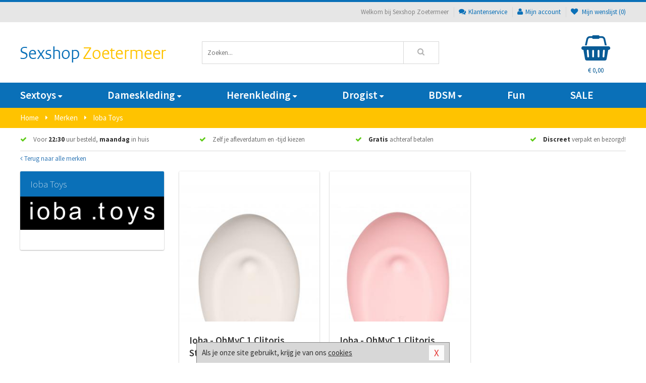

--- FILE ---
content_type: text/html; charset=UTF-8
request_url: https://www.sexshopzoetermeer.nl/merken/ioba-toys
body_size: 6903
content:
<!DOCTYPE html>
<html lang="nl">
<head>
<title>Ioba Toys</title>
<meta name="viewport" content="width=device-width, initial-scale=1.0, user-scalable=no">
<meta http-equiv="X-UA-Compatible" content="IE=edge">
<meta content="IE=edge" http-equiv="X-UA-Compatible">
<meta charset="utf-8">
<meta name="format-detection" content="telephone=no">



<meta name="robots" content="index, follow">






<meta name="keywords" content="">



<meta name="description" content="">









<link nonce="808e44e7a3d418a65f631a2d8999c13f0def5ba963affdfc4cf97bce67b5a685" href="https://cdn.edc.nl/customs/css/styles_528.css" rel="stylesheet">






<meta name="author" content="Sexshop Zoetermeer">



<link nonce="808e44e7a3d418a65f631a2d8999c13f0def5ba963affdfc4cf97bce67b5a685" rel="canonical" href="https://www.sexshopzoetermeer.nl/merken/ioba-toys">






<!-- Global site tag (gtag.js) - Google Analytics -->
<script  nonce="808e44e7a3d418a65f631a2d8999c13f0def5ba963affdfc4cf97bce67b5a685" async src="https://www.googletagmanager.com/gtag/js?id=UA-42759616-33"></script>
<script  nonce="808e44e7a3d418a65f631a2d8999c13f0def5ba963affdfc4cf97bce67b5a685">
    window.dataLayer = window.dataLayer || [];
    function gtag(){dataLayer.push(arguments);}
    gtag('js', new Date());

        gtag('config', 'UA-42759616-33');
</script>


<!-- HTML5 Shim and Respond.js IE8 support of HTML5 elements and media queries -->
<!-- WARNING: Respond.js doesn't work if you view the page via file:// -->
<!--[if lt IE 9]>
  <script  nonce="808e44e7a3d418a65f631a2d8999c13f0def5ba963affdfc4cf97bce67b5a685" src="https://oss.maxcdn.com/libs/html5shiv/3.7.0/html5shiv.js"></script>
  <script  nonce="808e44e7a3d418a65f631a2d8999c13f0def5ba963affdfc4cf97bce67b5a685" src="https://oss.maxcdn.com/libs/respond.js/1.3.0/respond.min.js"></script>
<![endif]-->


<style nonce="808e44e7a3d418a65f631a2d8999c13f0def5ba963affdfc4cf97bce67b5a685">
#new_alert_overlay{
    position:fixed;
    top:0;
    right:0;
    bottom:0;
    left:0;
    content:'';
    z-index:9999;
    background-color:rgba(255,255,255,0.8);
}
.new-alert{
    position:absolute;
    top:50%;
    left:50%;
    z-index:10000;
    padding:15px;
    background-color:white;
    border:1px solid #333;
    transform:translate(-50%,-50%);
    text-align:center;
}

.new-alert button{
    margin-top:10px;
    padding:3px 13px;
    background:none;
    border:none;
    border:1px solid #B9B9B9;
    text-transform:uppercase;
}
</style>
</head>
<body>



<div class="body-blur"></div>






<div id="overall_popup_window"></div>
<div id="modal_wrapper"></div>



<div class="site-header-topbar">
<div class="container">







<div class="links-menu">
<ul>



<li class="welcome">Welkom bij Sexshop Zoetermeer</li>



<li><a href="https://www.sexshopzoetermeer.nl/klantenservice" title="Klantenservice" target="_self"><i class="fa fa-comments"></i>Klantenservice</a></li>



<li><a href="https://www.sexshopzoetermeer.nl/account" title="Mijn account"><i class="fa fa-user"></i>Mijn account</a></li>



<li class="wishlistIndicator">
<a href="https://www.sexshopzoetermeer.nl/wenslijst" title="Mijn wenslijst">



<i id="wishlist_header_icon" class="fa fa-heart"></i>



Mijn wenslijst


(<span id="wishlist_header_count">0</span>)
</a>
</li>
</ul>
</div>






<div class="mobiele-header">


<div class="button menu">
<button id="mobile_navigation_button" type="button"><i class="fa fa-bars"></i></button>
</div>


<div class="button zoeken"><button id="mobile_search_button" type="button"><i class="fa fa-search"></i></button></div>


<div class="button wenslijst wishlistIndicator">
<a href="https://www.sexshopzoetermeer.nl/wenslijst" id="mobile_wishlist_button"><i class="fa fa-heart"></i></a>
</div>


<div id="header_winkelwagen_mob" class="button winkelmandje">
<a href="https://www.sexshopzoetermeer.nl/afrekenenwinkelwagen" id="mobile_shoppingcart_button"><i class="fa fa-shopping-basket"></i></a>
<span class="ww-aantal">0</span>
</div>


<div class="logo">
<a href="https://www.sexshopzoetermeer.nl/">
<img alt="Sexshop Zoetermeer" class="img-responsive" src="https://cdn.edc.nl/customs/logos/mobiel/528.png" width="290" height="120">
</a>
</div>
</div>
</div>
</div>






<header id="website_header" class="site-header" onmouseleave="winkelwagenclose()">
<div class="container">



<div class="site-header-logo hidden-xs">
<a class="p-r-10" href="https://www.sexshopzoetermeer.nl/">
<img alt="Sexshop Zoetermeer" class="img-responsive" src="https://cdn.edc.nl/customs/logos/shop/528.png" width="290" height="120">
</a>
</div>



<div class="site-header-zoeken">
<form id="top_search" class="header-zoeken-formulier" method="get" action="https://www.sexshopzoetermeer.nl/zoeken.html" accept-charset="utf-8">
<input class="header-zoeken-formulier-veld" type="search" name="zoek" placeholder="Zoeken..." onblur="setTimeout(tzs3,500);" onkeyup="tzs(this.value)" onkeydown="tzs4()" autocomplete="off">
<button class="header-zoeken-formulier-knop" type="submit" value="Zoeken"><i class="fa fa-search"></i></button>
<div id="zoeksuggesties" class="hidden-xs"></div>
</form>
</div>



<div id="top_cart" class="site-header-winkelmandje hidden-xs">
<a id="shopping_cart_icon" class="winkelmandje" href="https://www.sexshopzoetermeer.nl/afrekenenwinkelwagen" onmouseenter="winkelwagenopen()">



<div class="winkelmandje-icoon"><i class="fa fa-shopping-basket"></i></div>






<div id="shopping_cart_total" class="winkelmandje-prijs">&euro; 0,00</div>
</a></div>




<div id="top_microcart" class="hidden-xs">
<div class="wrapper">
<h2>
Winkelwagen <button type="button" class="" onclick="winkelwagenclose()"><i class="fa fa-times"></i></button>
</h2>
<div class="lege-winkelwagen">
<p>Je winkelwagen bevat nog geen producten.</p>
</div>
</div></div>
</div>
</header>



<nav id="site_navigation">
<div class="container">
<ul class="p-0">
<li class="menu-item mobile title">Winkelen <span class="close-navigation c-pointer">X</span></li>






<li class="menu-item ">
<a href="https://www.sexshopzoetermeer.nl/sextoys">
Sextoys<i class="fa fa-caret-down"></i>
</a>


<ul class="sub-nav" style="height:290px;">
<li>
<ul>
<li class="title">
<a href="https://www.sexshopzoetermeer.nl/sextoys/vibrators" title="Vibrators" target="_self">
Vibrators</a>
</li>
<li><a href="https://www.sexshopzoetermeer.nl/realistische-vibrator" title="Realistische Vibrators" target="_self">Realistische Vibrators</a></li>
<li><a href="https://www.sexshopzoetermeer.nl/koppel-vibrator" title="Koppel Vibrators" target="_self">Koppel Vibrators</a></li>
<li><a href="https://www.sexshopzoetermeer.nl/tarzan-vibrator" title="Tarzan Vibrators" target="_self">Tarzan Vibrators</a></li>
<li><a href="https://www.sexshopzoetermeer.nl/mini-vibrator" title="Mini Vibrators" target="_self">Mini Vibrators</a></li>
<li><a href="https://www.sexshopzoetermeer.nl/wand-vibrator" title="Wand Vibrators" target="_self">Wand Vibrators</a></li>
<li><a href="https://www.sexshopzoetermeer.nl/opleg-vibrator" title="Opleg Vibrators" target="_self">Opleg Vibrators</a></li>
</ul>
<ul>
<li class="title">
<a href="https://www.sexshopzoetermeer.nl/sextoys/dildos" title="Dildo's" target="_self">
Dildo's</a>
</li>
<li><a href="https://www.sexshopzoetermeer.nl/realistische-dildo" title="Realistische Dildo's" target="_self">Realistische Dildo's</a></li>
<li><a href="https://www.sexshopzoetermeer.nl/anaal-dildo" title="Anaal Dildo's" target="_self">Anaal Dildo's</a></li>
<li><a href="https://www.sexshopzoetermeer.nl/strapon-dildo" title="Voorbind Dildo's" target="_self">Voorbind Dildo's</a></li>
<li><a href="https://www.sexshopzoetermeer.nl/dubbele-dildo" title="Dubbele Dildo's" target="_self">Dubbele Dildo's</a></li>
<li><a href="https://www.sexshopzoetermeer.nl/xxl-dildo" title="XXL Dildo's" target="_self">XXL Dildo's</a></li>
<li><a href="https://www.sexshopzoetermeer.nl/metalen-dildo" title="Metalen Dildo's" target="_self">Metalen Dildo's</a></li>
</ul>
<ul>
<li class="title">
<a href="https://www.sexshopzoetermeer.nl/sextoys/masturbators" title="Masturbators   " target="_self">
Masturbators   </a>
</li>
<li><a href="https://www.sexshopzoetermeer.nl/opblaaspop" title="Opblaaspoppen" target="_self">Opblaaspoppen</a></li>
<li><a href="https://www.sexshopzoetermeer.nl/kont-masturbator" title="Kunst Kont" target="_self">Kunst Kont</a></li>
<li><a href="https://www.sexshopzoetermeer.nl/vibrerende-masturbator" title="Vibrerende Masturbators" target="_self">Vibrerende Masturbators</a></li>
<li><a href="https://www.sexshopzoetermeer.nl/mond-masturbator" title="Kunst Mond" target="_self">Kunst Mond</a></li>
<li><a href="https://www.sexshopzoetermeer.nl/kunstvagina" title="Kunst Vagina" target="_self">Kunst Vagina</a></li>
<li><a href="https://www.sexshopzoetermeer.nl/fleshlight-masturbator" title="Fleshlight Masturbators" target="_self">Fleshlight Masturbators</a></li>
</ul>
<ul>
<li class="title">
<a href="https://www.sexshopzoetermeer.nl/sextoys/anaal-speeltjes" title="Anaal Speeltjes " target="_self">
Anaal Speeltjes </a>
</li>
<li><a href="https://www.sexshopzoetermeer.nl/xxl-buttplug" title="Buttplugs XXL" target="_self">Buttplugs XXL</a></li>
<li><a href="https://www.sexshopzoetermeer.nl/buttplug-set" title="Buttplug Sets" target="_self">Buttplug Sets</a></li>
<li><a href="https://www.sexshopzoetermeer.nl/standaard-buttplug" title="Buttplugs Standaard" target="_self">Buttplugs Standaard</a></li>
<li><a href="https://www.sexshopzoetermeer.nl/anaal-kralen/klassieke-beads" title="Anaal Beads" target="_self">Anaal Beads</a></li>
<li><a href="https://www.sexshopzoetermeer.nl/buttplug-met-vibraties" title="Buttplugs Vibrerend" target="_self">Buttplugs Vibrerend</a></li>
<li><a href="https://www.sexshopzoetermeer.nl/anaal-kralen/anaalkettingen" title="Anaal Kettingen" target="_self">Anaal Kettingen</a></li>
</ul>
<ul>
<li class="title">Meer Seksspeeltjes</li>
<li><a href="https://www.sexshopzoetermeer.nl/vibrerend-ei" title="Vibratie Eitjes" target="_self">Vibratie Eitjes</a></li>
<li><a href="https://www.sexshopzoetermeer.nl/penis-sleeve" title="Penis Sleeves" target="_self">Penis Sleeves</a></li>
<li><a href="https://www.sexshopzoetermeer.nl/penisring-set" title="Penisringen" target="_self">Penisringen</a></li>
<li><a href="https://www.sexshopzoetermeer.nl/erotische-cadeaus" title="Erotische Cadeaus" target="_self">Erotische Cadeaus</a></li>
<li><a href="https://www.sexshopzoetermeer.nl/neukmachine" title="Seksmachines" target="_self">Seksmachines</a></li>
<li><a href="https://www.sexshopzoetermeer.nl/spannende-fun-artikelen" title="Fun Artikelen" target="_self">Fun Artikelen</a></li>
</ul>
</li>
</ul>
</li>
<li class="menu-item ">
<a href="https://www.sexshopzoetermeer.nl/vrouwen">
Dameskleding<i class="fa fa-caret-down"></i>
</a>


<ul class="sub-nav" style="height:290px;">
<li>
<ul>
<li class="title">
<a href="https://www.sexshopzoetermeer.nl/vrouwen/lingerie-vrouwen" title="Lingerie " target="_self">
Lingerie </a>
</li>
<li><a href="https://www.sexshopzoetermeer.nl/bustier-korset" title="Korsetten" target="_self">Korsetten</a></li>
<li><a href="https://www.sexshopzoetermeer.nl/nachtkleding" title="Nachtkleding" target="_self">Nachtkleding</a></li>
<li><a href="https://www.sexshopzoetermeer.nl/erotische-bh-setjes" title="BH-Sets" target="_self">BH-Sets</a></li>
<li><a href="https://www.sexshopzoetermeer.nl/kostuums-rollenspel" title="Rollenspel" target="_self">Rollenspel</a></li>
<li><a href="https://www.sexshopzoetermeer.nl/sexy-catsuit" title="Catsuits" target="_self">Catsuits</a></li>
<li><a href="https://www.sexshopzoetermeer.nl/sexy-dames-string" title="Strings" target="_self">Strings</a></li>
</ul>
<ul>
<li class="title">
<a href="https://www.sexshopzoetermeer.nl/vrouwen/kleding-vrouwen" title="Kleding" target="_self">
Kleding</a>
</li>
<li><a href="https://www.sexshopzoetermeer.nl/sexy-top-met-rok/rokjes" title="Rokjes" target="_self">Rokjes</a></li>
<li><a href="https://www.sexshopzoetermeer.nl/erotische-jurkjes" title="Erotische Jurkjes" target="_self">Erotische Jurkjes</a></li>
<li><a href="https://www.sexshopzoetermeer.nl/sexy-top-met-rok/tops" title="Topjes" target="_self">Topjes</a></li>
<li><a href="https://www.sexshopzoetermeer.nl/sexy-jurkje" title="Jurkjes" target="_self">Jurkjes</a></li>
<li><a href="https://www.sexshopzoetermeer.nl/sexy-dames-kostuums" title="Kostuums" target="_self">Kostuums</a></li>
<li><a href="https://www.sexshopzoetermeer.nl/clubwear-kleding" title="Clubwear" target="_self">Clubwear</a></li>
</ul>
<ul>
<li class="title">
<a href="https://www.sexshopzoetermeer.nl/vrouwen/fetish-voor-haar" title="Fetish Collectie " target="_self">
Fetish Collectie </a>
</li>
<li><a href="https://www.sexshopzoetermeer.nl/leren-kleding-voor-haar" title="Leer Collectie" target="_self">Leer Collectie</a></li>
<li><a href="https://www.sexshopzoetermeer.nl/lak-damescollectie" title="Lak Collectie " target="_self">Lak Collectie </a></li>
<li><a href="https://www.sexshopzoetermeer.nl/wetlook-kleding-voor-haar/sale" title="Sale Wetlook" target="_self">Sale Wetlook</a></li>
<li><a href="https://www.sexshopzoetermeer.nl/latex-damescollectie" title="Latex Collectie" target="_self">Latex Collectie</a></li>
<li><a href="https://www.sexshopzoetermeer.nl/wetlook-kleding-voor-haar" title="Wetlook Collectie" target="_self">Wetlook Collectie</a></li>
<li><a href="https://www.sexshopzoetermeer.nl/latex-damescollectie/latex-kousen" title="Latex Kousen" target="_self">Latex Kousen</a></li>
</ul>
<ul>
<li class="title">
<a href="https://www.sexshopzoetermeer.nl/vrouwen/beenmode" title="Beenmode" target="_self">
Beenmode</a>
</li>
<li><a href="https://www.sexshopzoetermeer.nl/dames-kousen/fun-kousen" title="Fun Kousen" target="_self">Fun Kousen</a></li>
<li><a href="https://www.sexshopzoetermeer.nl/dames-kousen" title="Kousen Collectie" target="_self">Kousen Collectie</a></li>
<li><a href="https://www.sexshopzoetermeer.nl/dames-legging" title="Leggings" target="_self">Leggings</a></li>
<li><a href="https://www.sexshopzoetermeer.nl/sexy-panty/pantys-open-kruisje" title="Erotische Panty's" target="_self">Erotische Panty's</a></li>
<li><a href="https://www.sexshopzoetermeer.nl/sexy-panty" title="Panty Collectie " target="_self">Panty Collectie </a></li>
</ul>
<ul>
<li class="title">
<a href="https://www.sexshopzoetermeer.nl/vrouwen/accessoires" title="Accessoires" target="_self">
Accessoires</a>
</li>
<li><a href="https://www.sexshopzoetermeer.nl/sexy-halsband-vrouwen" title="Halsbanden" target="_self">Halsbanden</a></li>
<li><a href="https://www.sexshopzoetermeer.nl/erotische-sieraden" title="Sieraden" target="_self">Sieraden</a></li>
<li><a href="https://www.sexshopzoetermeer.nl/sexy-handschoenen" title="Handschoenen" target="_self">Handschoenen</a></li>
<li><a href="https://www.sexshopzoetermeer.nl/valse-wimpers" title="Wimpers" target="_self">Wimpers</a></li>
<li><a href="https://www.sexshopzoetermeer.nl/sexy-masker" title="Maskers" target="_self">Maskers</a></li>
<li><a href="https://www.sexshopzoetermeer.nl/pruiken" title="Pruiken" target="_self">Pruiken</a></li>
</ul>
</li>
</ul>
</li>
<li class="menu-item ">
<a href="https://www.sexshopzoetermeer.nl/mannen">
Herenkleding<i class="fa fa-caret-down"></i>
</a>


<ul class="sub-nav" style="height:290px;">
<li>
<ul>
<li class="title">
<a href="https://www.sexshopzoetermeer.nl/mannen/lingerie-mannen" title="Heren Collectie" target="_self">
Heren Collectie</a>
</li>
<li><a href="https://www.sexshopzoetermeer.nl/sexy-heren-shirt" title="Shirts" target="_self">Shirts</a></li>
<li><a href="https://www.sexshopzoetermeer.nl/heren-lingerie-body" title="Body's" target="_self">Body's</a></li>
<li><a href="https://www.sexshopzoetermeer.nl/sexy-heren-slip" title="Slips" target="_self">Slips</a></li>
<li><a href="https://www.sexshopzoetermeer.nl/jockstraps" title="Jockstraps" target="_self">Jockstraps</a></li>
<li><a href="https://www.sexshopzoetermeer.nl/heren-kostuums-rollenspel" title="Kostuums" target="_self">Kostuums</a></li>
</ul>
<ul>
<li class="title">
<a href="https://www.sexshopzoetermeer.nl/sexy-heren-boxershorts" title="Shorts " target="_self">
Shorts </a>
</li>
<li><a href="https://www.sexshopzoetermeer.nl/sexy-heren-boxershorts/klassieke-shorts" title="Klassieke Shorts" target="_self">Klassieke Shorts</a></li>
<li><a href="https://www.sexshopzoetermeer.nl/sexy-heren-boxershorts/lang-short" title="Lange Shorts" target="_self">Lange Shorts</a></li>
<li><a href="https://www.sexshopzoetermeer.nl/sexy-heren-boxershorts" title="Sale Shorts" target="_self">Sale Shorts</a></li>
<li><a href="https://www.sexshopzoetermeer.nl/sexy-heren-boxershorts/transparante-shorts" title="Transparante Shorts" target="_self">Transparante Shorts</a></li>
</ul>
<ul>
<li class="title">
<a href="https://www.sexshopzoetermeer.nl/sexy-heren-string" title="Strings" target="_self">
Strings</a>
</li>
<li><a href="https://www.sexshopzoetermeer.nl/sexy-heren-string/sale" title="Sale Strings" target="_self">Sale Strings</a></li>
<li><a href="https://www.sexshopzoetermeer.nl/sexy-heren-string/erotische-strings" title="Erotische Strings" target="_self">Erotische Strings</a></li>
<li><a href="https://www.sexshopzoetermeer.nl/sexy-heren-string/transparante-strings" title="Transparante Strings" target="_self">Transparante Strings</a></li>
<li><a href="https://www.sexshopzoetermeer.nl/sexy-heren-string/fun-strings" title="Fun Strings" target="_self">Fun Strings</a></li>
<li><a href="https://www.sexshopzoetermeer.nl/sexy-heren-string/klassieke-heren-string" title="Klassieke Strings" target="_self">Klassieke Strings</a></li>
</ul>
<ul>
<li class="title">
<a href="https://www.sexshopzoetermeer.nl/mannen/fetish-voor-hem" title="Fetish Collectie" target="_self">
Fetish Collectie</a>
</li>
<li><a href="https://www.sexshopzoetermeer.nl/lak-herenkleding" title="Lak Collectie " target="_self">Lak Collectie </a></li>
<li><a href="https://www.sexshopzoetermeer.nl/latex-herenkleding" title="Latex Collectie" target="_self">Latex Collectie</a></li>
<li><a href="https://www.sexshopzoetermeer.nl/leren-kleding-mannen" title="Leer Collectie" target="_self">Leer Collectie</a></li>
<li><a href="https://www.sexshopzoetermeer.nl/dildo-slip/dildo-slip-mannen" title="Dildo Slips" target="_self">Dildo Slips</a></li>
<li><a href="https://www.sexshopzoetermeer.nl/wetlook-kleding-heren" title="Wetlook Collectie " target="_self">Wetlook Collectie </a></li>
</ul>
<ul>
<li class="title">
<a href="https://www.sexshopzoetermeer.nl/merken" title="Populaire Merken" target="_self">
Populaire Merken</a>
</li>
<li><a href="https://www.sexshopzoetermeer.nl/merken/envy-menswear" title="Envy" target="_self">Envy</a></li>
<li><a href="https://www.sexshopzoetermeer.nl/merken/goodfellas" title="Goodfellas" target="_self">Goodfellas</a></li>
<li><a href="https://www.sexshopzoetermeer.nl/merken/apollo" title="Apollo" target="_self">Apollo</a></li>
<li><a href="https://www.sexshopzoetermeer.nl/merken/male-power-lingerie" title="Male Power" target="_self">Male Power</a></li>
<li><a href="https://www.sexshopzoetermeer.nl/merken/blue-line" title="Blue Line" target="_self">Blue Line</a></li>
</ul>
</li>
</ul>
</li>
<li class="menu-item ">
<a href="https://www.sexshopzoetermeer.nl/drogist">
Drogist<i class="fa fa-caret-down"></i>
</a>


<ul class="sub-nav" style="height:290px;">
<li>
<ul>
<li class="title">
<a href="https://www.sexshopzoetermeer.nl/drogist/vrouwen" title="Vrouwen" target="_self">
Vrouwen</a>
</li>
<li><a href="https://www.sexshopzoetermeer.nl/vagina-creme" title="Crèmes " target="_self">Crèmes </a></li>
<li><a href="https://www.sexshopzoetermeer.nl/persoonlijke-verzorging-dames" title="Persoonlijke Verzorging" target="_self">Persoonlijke Verzorging</a></li>
<li><a href="https://www.sexshopzoetermeer.nl/intieme-douche-vrouwen" title="Intieme Douches" target="_self">Intieme Douches</a></li>
<li><a href="https://www.sexshopzoetermeer.nl/libido-verhogen-vrouw" title="Libido Verhogers" target="_self">Libido Verhogers</a></li>
<li><a href="https://www.sexshopzoetermeer.nl/borstpomp" title="Borstpompen" target="_self">Borstpompen</a></li>
<li><a href="https://www.sexshopzoetermeer.nl/erotische-dames-parfums" title="Parfums &amp; Feromonen" target="_self">Parfums &amp; Feromonen</a></li>
</ul>
<ul>
<li class="title">
<a href="https://www.sexshopzoetermeer.nl/drogist/mannen" title="Mannen" target="_self">
Mannen</a>
</li>
<li><a href="https://www.sexshopzoetermeer.nl/libido-verhogen-man" title="Libido Verhogers" target="_self">Libido Verhogers</a></li>
<li><a href="https://www.sexshopzoetermeer.nl/persoonlijke-verzorging-heren" title="Scheerproducten" target="_self">Scheerproducten</a></li>
<li><a href="https://www.sexshopzoetermeer.nl/erectiemiddelen" title="Erectiepillen" target="_self">Erectiepillen</a></li>
<li><a href="https://www.sexshopzoetermeer.nl/klaarkomen-uitstellen" title="Uitstellen Klaarkomen" target="_self">Uitstellen Klaarkomen</a></li>
<li><a href="https://www.sexshopzoetermeer.nl/intieme-douche" title="Intieme Verzorging" target="_self">Intieme Verzorging</a></li>
<li><a href="https://www.sexshopzoetermeer.nl/verbeteren-sperma" title="Verbeteren Sperma" target="_self">Verbeteren Sperma</a></li>
</ul>
<ul>
<li class="title">
<a href="https://www.sexshopzoetermeer.nl/drogist/glijmiddelen" title="Glijmiddelen" target="_self">
Glijmiddelen</a>
</li>
<li><a href="https://www.sexshopzoetermeer.nl/anaal-glijmiddel" title="Glijmiddel Anaal " target="_self">Glijmiddel Anaal </a></li>
<li><a href="https://www.sexshopzoetermeer.nl/glijmiddel-waterbasis" title="Glijmiddel Waterbasis" target="_self">Glijmiddel Waterbasis</a></li>
<li><a href="https://www.sexshopzoetermeer.nl/siliconen-glijmiddel" title="Glijmiddel Siliconen" target="_self">Glijmiddel Siliconen</a></li>
<li><a href="https://www.sexshopzoetermeer.nl/smaakjes-glijmiddel" title="Glijmiddel Smaakje" target="_self">Glijmiddel Smaakje</a></li>
<li><a href="https://www.sexshopzoetermeer.nl/fisting-gel" title="Fisting Gel" target="_self">Fisting Gel</a></li>
<li><a href="https://www.sexshopzoetermeer.nl/stimulerend-glijmiddel" title="Glijmiddel Stimulerend" target="_self">Glijmiddel Stimulerend</a></li>
</ul>
<ul>
<li class="title">
<a href="https://www.sexshopzoetermeer.nl/drogist/massage" title="Massage" target="_self">
Massage</a>
</li>
<li><a href="https://www.sexshopzoetermeer.nl/massage-cadeau" title="Massage Cadeaus" target="_self">Massage Cadeaus</a></li>
<li><a href="https://www.sexshopzoetermeer.nl/bodypaint" title="Bodypaint" target="_self">Bodypaint</a></li>
<li><a href="https://www.sexshopzoetermeer.nl/massage-kaars" title="Massage Kaarsen" target="_self">Massage Kaarsen</a></li>
<li><a href="https://www.sexshopzoetermeer.nl/lichaamspoeder" title="Lichaamspoeder" target="_self">Lichaamspoeder</a></li>
<li><a href="https://www.sexshopzoetermeer.nl/massage-olie" title="Massage Oliën " target="_self">Massage Oliën </a></li>
<li><a href="https://www.sexshopzoetermeer.nl/massage-apparaat" title="Massage Apparaten" target="_self">Massage Apparaten</a></li>
</ul>
<ul>
<li class="title">
<a href="https://www.sexshopzoetermeer.nl/drogist/condooms" title="Condooms" target="_self">
Condooms</a>
</li>
<li><a href="https://www.sexshopzoetermeer.nl/bulkverpakking-condooms" title="Bulkverpakking" target="_self">Bulkverpakking</a></li>
<li><a href="https://www.sexshopzoetermeer.nl/smaak-condooms" title="Smaakje" target="_self">Smaakje</a></li>
<li><a href="https://www.sexshopzoetermeer.nl/stimulerende-condooms" title="Extra Stimulerend" target="_self">Extra Stimulerend</a></li>
<li><a href="https://www.sexshopzoetermeer.nl/standaard-condooms" title="Standaard" target="_self">Standaard</a></li>
<li><a href="https://www.sexshopzoetermeer.nl/latexvrije-condooms" title="Latexvrij" target="_self">Latexvrij</a></li>
<li><a href="https://www.sexshopzoetermeer.nl/condoom-orgasme-uitstellen" title="Orgasme Uitstellen" target="_self">Orgasme Uitstellen</a></li>
</ul>
</li>
</ul>
</li>
<li class="menu-item ">
<a href="https://www.sexshopzoetermeer.nl/bdsm">
BDSM<i class="fa fa-caret-down"></i>
</a>


<ul class="sub-nav" style="height:290px;">
<li>
<ul>
<li class="title">
<a href="https://www.sexshopzoetermeer.nl/bdsm/boeien" title="Boeien" target="_self">
Boeien</a>
</li>
<li><a href="https://www.sexshopzoetermeer.nl/boeien-hogtie" title="Hogtie Boeien" target="_self">Hogtie Boeien</a></li>
<li><a href="https://www.sexshopzoetermeer.nl/stalen-boeien-bdsm" title="Stalen Boeien" target="_self">Stalen Boeien</a></li>
<li><a href="https://www.sexshopzoetermeer.nl/leren-boeien-bdsm" title="Leder Boeien" target="_self">Leder Boeien</a></li>
<li><a href="https://www.sexshopzoetermeer.nl/pluche-boeien-bdsm" title="Pluche Boeien" target="_self">Pluche Boeien</a></li>
<li><a href="https://www.sexshopzoetermeer.nl/enkelboeien-bdsm" title="Enkelboeien" target="_self">Enkelboeien</a></li>
<li><a href="https://www.sexshopzoetermeer.nl/satijnen-boeien-bdsm" title="Satijnen Boeien" target="_self">Satijnen Boeien</a></li>
</ul>
<ul>
<li class="title">
<a href="https://www.sexshopzoetermeer.nl/bdsm/sm-speeltjes" title="SM Speeltjes" target="_self">
SM Speeltjes</a>
</li>
<li><a href="https://www.sexshopzoetermeer.nl/tepelklemmen" title="Tepelklemmen" target="_self">Tepelklemmen</a></li>
<li><a href="https://www.sexshopzoetermeer.nl/electro-sex" title="Electro Sex" target="_self">Electro Sex</a></li>
<li><a href="https://www.sexshopzoetermeer.nl/sm-zweep" title="Zwepen" target="_self">Zwepen</a></li>
<li><a href="https://www.sexshopzoetermeer.nl/sm-paddle" title="Paddles" target="_self">Paddles</a></li>
<li><a href="https://www.sexshopzoetermeer.nl/pinwheel-bdsm" title="Pinwheels" target="_self">Pinwheels</a></li>
<li><a href="https://www.sexshopzoetermeer.nl/dilator" title="Dilators" target="_self">Dilators</a></li>
</ul>
<ul>
<li class="title">
<a href="https://www.sexshopzoetermeer.nl/bdsm/bondage" title="Bondage Toys" target="_self">
Bondage Toys</a>
</li>
<li><a href="https://www.sexshopzoetermeer.nl/knevel-bdsm" title="Knevels" target="_self">Knevels</a></li>
<li><a href="https://www.sexshopzoetermeer.nl/maskers-bdsm" title="Maskers" target="_self">Maskers</a></li>
<li><a href="https://www.sexshopzoetermeer.nl/halsband-bdsm" title="Halsbanden" target="_self">Halsbanden</a></li>
<li><a href="https://www.sexshopzoetermeer.nl/bondage-set-bdsm" title="Pakketten" target="_self">Pakketten</a></li>
<li><a href="https://www.sexshopzoetermeer.nl/bondage-harnas-bdsm" title="Harnassen" target="_self">Harnassen</a></li>
<li><a href="https://www.sexshopzoetermeer.nl/spreidstang-bdsm" title="Spreidstangen" target="_self">Spreidstangen</a></li>
</ul>
<ul>
<li class="title">
<a href="https://www.sexshopzoetermeer.nl/bdsm/chastity" title="Chastity" target="_self">
Chastity</a>
</li>
<li><a href="https://www.sexshopzoetermeer.nl/peniskooi-bdsm/cbx-peniskooi" title="CB-X Kooien" target="_self">CB-X Kooien</a></li>
<li><a href="https://www.sexshopzoetermeer.nl/bal-klemmen-bdsm/ball-crushers" title="Ball Crushers" target="_self">Ball Crushers</a></li>
<li><a href="https://www.sexshopzoetermeer.nl/kuisheidsgordel" title="Kuisheidsgordels" target="_self">Kuisheidsgordels</a></li>
<li><a href="https://www.sexshopzoetermeer.nl/bal-klemmen-bdsm/ball-spreaders" title="Ball Spreaders" target="_self">Ball Spreaders</a></li>
<li><a href="https://www.sexshopzoetermeer.nl/peniskooi-bdsm" title="Peniskooien" target="_self">Peniskooien</a></li>
<li><a href="https://www.sexshopzoetermeer.nl/bal-klemmen-bdsm/ball-stretchers" title="Ball Stretchers" target="_self">Ball Stretchers</a></li>
</ul>
<ul>
<li class="title">Specials  </li>
<li><a href="https://www.sexshopzoetermeer.nl/tepelzuigers" title="Tepelzuigers" target="_self">Tepelzuigers</a></li>
<li><a href="https://www.sexshopzoetermeer.nl/penis-plug-bdsm" title="Penis Plugs" target="_self">Penis Plugs</a></li>
<li><a href="https://www.sexshopzoetermeer.nl/sm-kaars-bdsm" title="SM Kaarsen" target="_self">SM Kaarsen</a></li>
<li><a href="https://www.sexshopzoetermeer.nl/bondage-touwen-bdsm" title="Bondage Touwen" target="_self">Bondage Touwen</a></li>
<li><a href="https://www.sexshopzoetermeer.nl/speculum" title="Speculums" target="_self">Speculums</a></li>
<li><a href="https://www.sexshopzoetermeer.nl/kietelveer-bdsm" title="Kietelveren" target="_self">Kietelveren</a></li>
</ul>
</li>
</ul>
</li>
<li class="menu-item hide">
<a href="https://www.sexshopzoetermeer.nl/fun">
Fun</a>


</li>
<li class="menu-item ">
<a href="https://www.sexshopzoetermeer.nl/fun">
Fun</a>


</li>
<li class="menu-item sale hidden-xs">
<a href="https://www.sexshopzoetermeer.nl/sale">
SALE</a>


</li>






<li class="menu-item mobile"><a href="https://www.sexshopzoetermeer.nl/blog">Blog</a></li>
<li class="menu-item mobile title">Account</li>
<li class="menu-item mobile"><a href="https://www.sexshopzoetermeer.nl/afrekenenwinkelwagen"><i class="fa fa-shopping-basket"></i> Winkelwagen</a></li>
<li class="menu-item mobile"><a href="https://www.sexshopzoetermeer.nl/wenslijst"><i class="fa fa-heart"></i> Wenslijst</a></li>
<li class="menu-item mobile"><a href="https://www.sexshopzoetermeer.nl/account"><i class="fa fa-user"></i> Mijn account</a></li>
<li class="menu-item visible-xs klantenservice">
<a href="https://www.sexshopzoetermeer.nl/klantenservice">
<i class="fa fa-comments"></i>
<span class="hidden-xs">+31 598 690453<br></span>
<span class="subline">Klantenservice </span>
</a>
</li>
</ul>
</div>
</nav>






<nav>
<div class="breadcrumb-container main">
<div class="container">
<div class="row">
<div class="col-xs-12 col-sm-12 col-md-12 col-lg-12">
<ul id="breadcrumb">
<li>
<a href="/">
<span>
<span>Terug naar</span>  Home</span>
</a>
</li>
<li>
<a href="/merken">
<span>
<span>Terug naar</span>  Merken</span>
</a>
</li>
</ul>

<div class="actieve-pagina">
<i class="visible-xs fa fa-caret-left"></i>
<span>
Ioba Toys</span>
</div>
</div>
</div>
</div>
</div>

<script  nonce="808e44e7a3d418a65f631a2d8999c13f0def5ba963affdfc4cf97bce67b5a685" type="application/ld+json">
{
  "@context": "http://schema.org",
  "@type": "BreadcrumbList",
  "itemListElement": [
  {
    "@type": "ListItem",
    "position": 1,
    "item": {
      "@id": "/",
      "name": "Home"
    }
  },
   {
    "@type": "ListItem",
    "position": 2,
    "item": {
      "@id": "/merken",
      "name": "Merken"
    }
  },
   {
    "@type": "ListItem",
    "position": 3,
    "item": {
      "@id": "/merken/ioba-toys",
      "name": "Ioba Toys"
    }
  }
   ]
}
</script>


<div class="usp-wrapper">
<div class="container">
<div class="row">
<div class="hidden-xs col-sm-12 col-md-12 col-lg-12">

<ul class="usps">
<li><span class="fa fa-check c-c2a"></span> Voor <strong>22:30</strong> uur besteld, <strong>maandag</strong> in huis</li>
<li class=" hidden-sm hidden-md"><span class="fa fa-check c-c2a"></span> Zelf je afleverdatum en -tijd kiezen</li>
<li class="hidden-sm"><span class="fa fa-check c-c2a"></span> <strong>Gratis</strong> achteraf betalen</li>
<li><span class="fa fa-check c-c2a"></span> <strong>Discreet</strong> verpakt en bezorgd!</li>
</ul>
</div>
</div>
</div>
</div>
</nav>

<div id="merken">
<div class="container">
<div class="row">

<div class="col-xs-12">
<a href="/merken" class="hidden-xs terug-link d-block h-30 f-lh-30">
<span class="fa fa-angle-left"></span>
Terug naar alle merken</a>
</div>

<div class="col-xs-12 col-sm-4 col-md-3 col-lg-3   sidebar">
<div class="card m-t-10">

<div class="card-header">
<div class="card-title">Ioba Toys</div>
</div>

<div class="card-image">
<img alt="Ioba Toys" src="//cdn.edc.nl/merken/ioba-toys.jpg">
</div>

<div class="card-content">
<p></p>
</div>
</div>
</div>


<div class="col-xs-12 col-sm-8 col-md-9 col-lg-9">


<div id="merken_details_producten">
<div class="producten-overzicht">







<div class="col-xs-12 col-sm-6 col-md-4 col-lg-4 po_blok">





<div class="card">



<div class="card-image m-t-20">
<div class="absolute-square">
<a href="/opleg-vibrator/ioba-ohmyc-1--clitoris-stimulator-wit_42060.html" rel="no-follow" class="content">
<img src="https://cdn.edc.nl/450/IOBA5630.jpg" alt="Ioba - OhMyC 1  Clitoris Stimulator - Wit" class="img-responsive" width="450" height="450">
</a>
</div>
</div>


<div class="card-content">



<a class="d-block h-50 f-xs-lh-20 f-lh-25 f-xs-medium f-larger f-600 f-td-n c-darkest  m-b-5 d-overflow-hidden" href="/opleg-vibrator/ioba-ohmyc-1--clitoris-stimulator-wit_42060.html">
Ioba - OhMyC 1  Clitoris Stimulator - Wit</a>



<p class="f-lh-30 h-30">


<span class="c-main f-extra-larger f-900">&euro; 49,99</span>
</p>




<div class="m-t-10 h-40 f-lh-20 c-cta f-medium f-700 m-b-5 f-uppercase">
Voor 22:30 uur besteld, maandag in huis</div>


 <div class="m-t-10">
 <a class="knop-plat main uppercase vol" href="/opleg-vibrator/ioba-ohmyc-1--clitoris-stimulator-wit_42060.html">Bekijk dit product</a>
 </div>
</div>
</div>
</div>







<div class="col-xs-12 col-sm-6 col-md-4 col-lg-4 po_blok">





<div class="card">



<div class="card-image m-t-20">
<div class="absolute-square">
<a href="/opleg-vibrator/ioba-ohmyc-1--clitoris-stimulator-roze_42059.html" rel="no-follow" class="content">
<img src="https://cdn.edc.nl/450/IOBA5647.jpg" alt="Ioba - OhMyC 1  Clitoris Stimulator - Roze" class="img-responsive" width="450" height="450">
</a>
</div>
</div>


<div class="card-content">



<a class="d-block h-50 f-xs-lh-20 f-lh-25 f-xs-medium f-larger f-600 f-td-n c-darkest  m-b-5 d-overflow-hidden" href="/opleg-vibrator/ioba-ohmyc-1--clitoris-stimulator-roze_42059.html">
Ioba - OhMyC 1  Clitoris Stimulator - Roze</a>



<p class="f-lh-30 h-30">


<span class="c-main f-extra-larger f-900">&euro; 89,99</span>
</p>




<div class="m-t-10 h-40 f-lh-20 c-cta f-medium f-700 m-b-5 f-uppercase">
</div>


 <div class="m-t-10">
 <a class="knop-plat main uppercase vol" href="/opleg-vibrator/ioba-ohmyc-1--clitoris-stimulator-roze_42059.html">Bekijk dit product</a>
 </div>
</div>
</div>
</div>
<div id="po_load_more">
<input type="hidden" value="merk1312" id="catid">
<input type="hidden" value="2" id="cattotaal">
<div id="laadmeerimg" class="text-center hide"><i class="fa fa-3x fa-spinner fa-spin"></i></div>
</div></div>
</div>


</div>
</div>
</div>
</div><footer id="site_footer">






<div class="footer-info">
<div class="container">
<div class="row">
<div class="col-xs-12 col-sm-3 col-md-3 col-lg-3">
<div class="title">Sexshop Zoetermeer</div>
<ul>
<li><a href="https://www.sexshopzoetermeer.nl/klantenservice/over-ons/bedrijfsgegevens/">Bedrijfsgegevens</a></li>
<li><a href="https://www.sexshopzoetermeer.nl/blog">Blog</a></li>
<li><a href="https://www.sexshopzoetermeer.nl/links">Links</a></li>
<li><a href="https://www.sexshopzoetermeer.nl/merken">Merken</a></li>
</ul>
</div>
<div class="col-xs-12 col-sm-3 col-md-3 col-lg-3">
<div class="title">Service</div>
<ul>
<li><a href="https://www.sexshopzoetermeer.nl/klantenservice/betaalmethoden/">Betaalmethoden</a></li>
<li><a href="https://www.sexshopzoetermeer.nl/klantenservice/veiligheid-en-privacy/">Veiligheid en privacy</a></li>
<li><a href="https://www.sexshopzoetermeer.nl/klantenservice/verzending-en-discretie/">Verzending en discretie</a></li>
<li><a href="https://www.sexshopzoetermeer.nl/klantenservice/ruilen-en-retouren/">Ruilen en retourneren</a></li>
</ul>
</div>
<div class="col-xs-12 col-sm-3 col-md-3 col-lg-3">
<div class="title">Hulp nodig?</div>
<ul>
<li><a href="https://www.sexshopzoetermeer.nl/klantenservice">Contact</a></li>
<li><a href="javascript:javascript:getmaattabel();">Maattabel</a></li>
<li><a href="https://www.sexshopzoetermeer.nl/info">Infocenter</a></li>
<li><a href="https://www.sexshopzoetermeer.nl/klantenservice/klantenservice/vragen/">FAQ</a></li>
</ul>
</div>
<div class="col-xs-12 col-sm-3 col-md-3 col-lg-3">
<div class="title">&nbsp;</div>
<ul>
<li><a href="https://www.sexshopzoetermeer.nl/klantenservice/veiligheid-en-privacy/cookies/">Cookies</a></li>
<li><a href="https://www.sexshopzoetermeer.nl/vieworder.html">Orderstatus</a></li>
<li><a href="https://www.sexshopzoetermeer.nl/sitemap">Sitemap</a></li>
</ul>
</div>
</div>
</div></div>






<div class="footer-service">
<div class="container">
<div class="row">
<div class="col-xs-12 col-sm-6 col-md-6 col-lg-6">
<div class="afhaal m-b-15">
<div class="title">Klantenservice</div>
<div class="clearfix">
<div class="foto">
<img alt="Afhaallocatie" src="https://cdn.edc.nl/customs/responsive1/footer/footer-locatie-foto.png" width="150" height="150">
</div>

<div class="info">
<div>Phoenixweg 6</div>
<div>9641KS Veendam</div>
<div>Nederland</div>



<div><a href="tel:0598690453"><img alt="" width="18" height="11" src="https://cdn.edc.nl/consument/vlaggen/1.gif"> 0598 690 453</a></div>
<div><a href="tel:038081140"><img alt="" width="18" height="11" src="https://cdn.edc.nl/consument/vlaggen/2.gif"> 03 808 1140</a></div>

<div><a href="https://www.sexshopzoetermeer.nl/klantenservice#contactformulier"> servicedesk&#64;edc.nl </a></div>
</div>
</div>
</div>
</div>



<div class="col-xs-12 col-sm-6 col-md-6 col-lg-6">
</div>
</div>
</div></div>






<div class="footer-logos">
<div class="container">
<div class="row">
<div class="col-xs-12">
<div class="betaalmogelijkheden">



<div class="mogelijkheid ideal"></div>
<div class="mogelijkheid mastercard"></div>
<div class="mogelijkheid visa"></div>
<div class="mogelijkheid paypal"></div>
<div class="mogelijkheid postnl"></div>
<div class="mogelijkheid dhl"></div>
</div>
</div>
</div>
</div></div>






<div class="footer-copyright">
<div class="container">
<div class="row">
<div class="col-xs-12 col-sm-12 col-md-12 col-lg-12">


<ul class="copyright-urls">
<li><a href="https://www.sexshopzoetermeer.nl/klantenservice/veiligheid-en-privacy/algemene-voorwaarden/">Algemene voorwaarden</a></li>
<li><a href="https://www.sexshopzoetermeer.nl/klantenservice/veiligheid-en-privacy/disclaimer/">Disclaimer</a></li>
<li><a href="https://www.sexshopzoetermeer.nl/klantenservice">Contact</a></li>
<li><a href="https://www.sexshopzoetermeer.nl/reviews">Klantbeoordelingen</a></li>
</ul>


<div class="copyright">
&copy; 2025 <span>Sexshop Zoetermeer</span>
</div>


</div>
</div>
</div></div>
</footer>






<div id="cookieBar" class="cookie-bar">
<button id="closeCookieBar" type="button">X</button>

Als je onze site gebruikt, krijg je van ons 
<a href="https://www.sexshopzoetermeer.nl/klantenservice/veiligheid-en-privacy/cookies/" title="cookies" target="_self">cookies</a>
</div>

















<script  nonce="808e44e7a3d418a65f631a2d8999c13f0def5ba963affdfc4cf97bce67b5a685" type="text/javascript" src="https://cdn.edc.nl/js/jQuery/jquery.js"></script>




<script  nonce="808e44e7a3d418a65f631a2d8999c13f0def5ba963affdfc4cf97bce67b5a685" type="text/javascript" src="/js/528/script.js?v=2425"></script>


<script  nonce="808e44e7a3d418a65f631a2d8999c13f0def5ba963affdfc4cf97bce67b5a685">

</script>





<script  nonce="808e44e7a3d418a65f631a2d8999c13f0def5ba963affdfc4cf97bce67b5a685" type="text/javascript">

  function isMobile() {
    const toMatch = [/Android/i, /webOS/i, /iPhone/i, /iPad/i, /iPod/i, /BlackBerry/i, /Windows Phone/i];
    return toMatch.some((toMatchItem) => {
      return navigator.userAgent.match(toMatchItem);
    });
  }
</script>

<script defer src="https://static.cloudflareinsights.com/beacon.min.js/vcd15cbe7772f49c399c6a5babf22c1241717689176015" integrity="sha512-ZpsOmlRQV6y907TI0dKBHq9Md29nnaEIPlkf84rnaERnq6zvWvPUqr2ft8M1aS28oN72PdrCzSjY4U6VaAw1EQ==" data-cf-beacon='{"version":"2024.11.0","token":"fd54d4654b294b6f9a338270efe56a45","r":1,"server_timing":{"name":{"cfCacheStatus":true,"cfEdge":true,"cfExtPri":true,"cfL4":true,"cfOrigin":true,"cfSpeedBrain":true},"location_startswith":null}}' crossorigin="anonymous"></script>
</body>
</html>